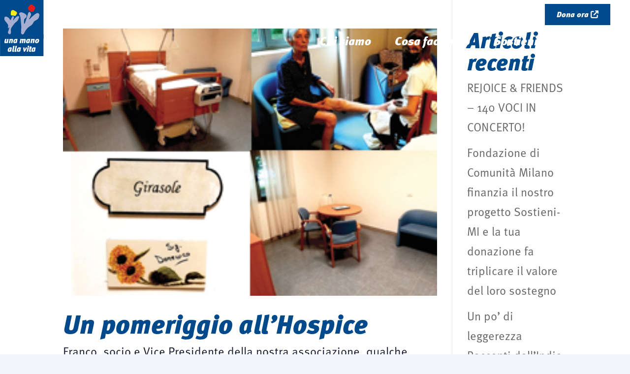

--- FILE ---
content_type: text/css
request_url: https://www.unamanoallavita.it/wp-content/themes/umav/style.css?ver=4.27.4
body_size: 3268
content:
/*
Theme Name: Una Mano alla Vita
Theme URI: https://www.unamanoallavita.it/
Description: Una Mano alla Vita Onlus
Author: Kudu srl
Author URI: https://www.kudusrl.com
Template: Divi
Version: 1.0.0
*/
@import url("https://use.typekit.net/qie7cag.css");
.smooth, .et_pb_module a, .dsm_image_accordion .et_pb_module_inner .dsm_image_accordion_trigger_on_hover .dsm_image_accordion_child_content, .swiper-container:not(.swiper-container-multirow) .swiper-wrapper .swiper-slide, .testimonianza .swiper-container:not(.swiper-container-multirow) .swiper-wrapper .swiper-slide, .brandinput:not([type=button]):not([type=submit]):hover::placeholder, .field-wrap .nf-field-element input:not([type=checkbox]):not([type=button]):not([type=submit]):hover::placeholder, .field-wrap .nf-field-element textarea:not([type=button]):not([type=submit]):hover::placeholder, .field-wrap .nf-field-element select:not([type=button]):not([type=submit]):hover::placeholder, .brandinput:not([type=button]):not([type=submit]):focus, .field-wrap .nf-field-element input:not([type=button]):not([type=submit]):focus:not([type=checkbox]), .field-wrap .nf-field-element textarea:not([type=button]):not([type=submit]):focus, .field-wrap .nf-field-element select:not([type=button]):not([type=submit]):focus, .brandinput:not([type=button]):not([type=submit]):focus::placeholder, .field-wrap .nf-field-element input:not([type=checkbox]):not([type=button]):not([type=submit]):focus::placeholder, .field-wrap .nf-field-element textarea:not([type=button]):not([type=submit]):focus::placeholder, .field-wrap .nf-field-element select:not([type=button]):not([type=submit]):focus::placeholder, .checkbox-container .nf-field > div input:checked + label, .checkbox-container .nf-field > div .nf-checked-label, .field-wrap .nf-field-element:after {
  transition: all .2s linear !important;
}

.shadow, .brandbox, .checkbox-container .nf-field > div label, .brandbutton, .nf-form-content button, .nf-form-content input[type=button], .nf-form-content input[type=submit], .submit-wrap .nf-field-element input {
  box-shadow: 0px 4px 16px rgba(20, 25, 46, 0.3) !important;
}

.fonticons, .dsm_image_accordion .et_pb_module_inner .dsm_image_accordion_trigger_on_hover .dsm_image_accordion_child:not(:hover) .et_pb_module_inner::before, .checkbox-container .nf-field > div label::before, .field-wrap .nf-field-element:after {
  font-family: ETmodules !important;
}

.radius, .brandbox, .checkbox-container .nf-field > div label, .nf-error-msg, .nf-form-content textarea {
  border-radius: 8px !important;
}

.tooltip_arrow, .nf-error-msg:before {
  border-style: solid;
  border-width: 0 10px 10px 10px;
  content: "";
  position: absolute;
  top: -10px;
}

body {
  overflow-x: hidden;
}

.widgettitle {
  text-align: center;
}

#et-main-area h1, #et-main-area h2, #et-main-area h3, #et-main-area h5, #et-main-area h6, header h1, header h2, header h3, header h5, header h6 {
  font-weight: 900;
}

#et-main-area h4, header h4 {
  font-weight: 500;
}

.et_pb_module p strong,
.et_pb_module .et_pb_text_inner strong,
.et_pb_module .menu-item a strong {
  font-weight: 800;
}

.et_pb_module h1, .et_pb_module .percent-value {
  line-height: 1.3em;
}

.et_pb_module h1, .et_pb_module .percent-value {
  font-size: 32px !important;
}

@media screen and (min-width: 981px) {
  .et_pb_module h1, .et_pb_module .percent-value {
    font-size: calc(32px + 30 * ((100vw - 981px) / 939)) !important;
  }
}

@media screen and (min-width: 1920px) {
  .et_pb_module h1, .et_pb_module .percent-value {
    font-size: 62px !important;
  }
}

.et_pb_module h2 {
  line-height: 1.3em;
}

.et_pb_module h2 {
  font-size: 24px !important;
}

@media screen and (min-width: 981px) {
  .et_pb_module h2 {
    font-size: calc(24px + 24 * ((100vw - 981px) / 939)) !important;
  }
}

@media screen and (min-width: 1920px) {
  .et_pb_module h2 {
    font-size: 48px !important;
  }
}

.et_pb_module h3 {
  line-height: 1.5em;
}

.et_pb_module h3 {
  font-size: 24px !important;
}

@media screen and (min-width: 981px) {
  .et_pb_module h3 {
    font-size: calc(24px + 8 * ((100vw - 981px) / 939)) !important;
  }
}

@media screen and (min-width: 1920px) {
  .et_pb_module h3 {
    font-size: 32px !important;
  }
}

.et_pb_module h4, .et_pb_module .et_pb_tabs_controls li a {
  line-height: 1.5em;
}

.et_pb_module h4, .et_pb_module .et_pb_tabs_controls li a {
  font-size: 23px !important;
}

@media screen and (min-width: 981px) {
  .et_pb_module h4, .et_pb_module .et_pb_tabs_controls li a {
    font-size: calc(23px + 9 * ((100vw - 981px) / 939)) !important;
  }
}

@media screen and (min-width: 1920px) {
  .et_pb_module h4, .et_pb_module .et_pb_tabs_controls li a {
    font-size: 32px !important;
  }
}

.et_pb_module h5 {
  line-height: 1.5em;
}

.et_pb_module h5 {
  font-size: 20px !important;
}

@media screen and (min-width: 981px) {
  .et_pb_module h5 {
    font-size: calc(20px + 12 * ((100vw - 981px) / 939)) !important;
  }
}

@media screen and (min-width: 1920px) {
  .et_pb_module h5 {
    font-size: 32px !important;
  }
}

.et_pb_module h6 {
  line-height: 1.5em;
}

.et_pb_module h6 {
  font-size: 16px !important;
}

@media screen and (min-width: 981px) {
  .et_pb_module h6 {
    font-size: calc(16px + 8 * ((100vw - 981px) / 939)) !important;
  }
}

@media screen and (min-width: 1920px) {
  .et_pb_module h6 {
    font-size: 24px !important;
  }
}

.et_pb_module p, .et_pb_module li, .et_pb_module .et_pb_slide_content, .et_pb_module .dsm_image_accordion_description, .et_pb_module .et_pb_blurb_description {
  line-height: 1.5em;
}

.et_pb_module p, .et_pb_module li, .et_pb_module .et_pb_slide_content, .et_pb_module .dsm_image_accordion_description, .et_pb_module .et_pb_blurb_description {
  font-size: 16px !important;
}

@media screen and (min-width: 981px) {
  .et_pb_module p, .et_pb_module li, .et_pb_module .et_pb_slide_content, .et_pb_module .dsm_image_accordion_description, .et_pb_module .et_pb_blurb_description {
    font-size: calc(16px + 8 * ((100vw - 981px) / 939)) !important;
  }
}

@media screen and (min-width: 1920px) {
  .et_pb_module p, .et_pb_module li, .et_pb_module .et_pb_slide_content, .et_pb_module .dsm_image_accordion_description, .et_pb_module .et_pb_blurb_description {
    font-size: 24px !important;
  }
}

.brandbox, .checkbox-container .nf-field > div label {
  background: #ffffff;
  padding: 16px;
}

.brandfont, body, .et_pb_module p,
.et_pb_module .et_pb_text_inner,
.et_pb_module .menu-item a, .checkbox-wrap .nf-field-element label,
.checkbox-wrap .nf-field-label label,
.listcheckbox-wrap .nf-field-element label,
.listcheckbox-wrap .nf-field-label label, .nf-error-msg {
  font-family: ff-meta-web-pro, sans-serif;
  font-weight: 400;
  font-style: normal;
}

.brandfont em, body em, .et_pb_module p em,
.et_pb_module .et_pb_text_inner em,
.et_pb_module .menu-item a em, .checkbox-wrap .nf-field-element label em,
.checkbox-wrap .nf-field-label label em,
.listcheckbox-wrap .nf-field-element label em,
.listcheckbox-wrap .nf-field-label label em, .nf-error-msg em, .brandfont em, body em, .et_pb_module p em,
.et_pb_module .et_pb_text_inner em,
.et_pb_module .menu-item a em, .checkbox-wrap .nf-field-element label em,
.checkbox-wrap .nf-field-label label em,
.listcheckbox-wrap .nf-field-element label em,
.listcheckbox-wrap .nf-field-label label em, .nf-error-msg em {
  font-style: italic;
}

.brandfont strong, body strong, .et_pb_module p strong,
.et_pb_module .et_pb_text_inner strong,
.et_pb_module .menu-item a strong, .checkbox-wrap .nf-field-element label strong,
.checkbox-wrap .nf-field-label label strong,
.listcheckbox-wrap .nf-field-element label strong,
.listcheckbox-wrap .nf-field-label label strong, .nf-error-msg strong, .brandfont strong, body strong, .et_pb_module p strong,
.et_pb_module .et_pb_text_inner strong,
.et_pb_module .menu-item a strong, .checkbox-wrap .nf-field-element label strong,
.checkbox-wrap .nf-field-label label strong,
.listcheckbox-wrap .nf-field-element label strong,
.listcheckbox-wrap .nf-field-label label strong, .nf-error-msg strong {
  font-weight: 700;
}

.brandtitle, #et-main-area h1, #et-main-area h2, #et-main-area h3, #et-main-area h5, #et-main-area h6, header h1, header h2, header h3, header h5, header h6, #et-main-area h4, header h4, .brandbutton, .nf-form-content button, .nf-form-content input[type=button], .nf-form-content input[type=submit], .submit-wrap .nf-field-element input, .et-l--header .et_builder_inner_content > .et_pb_section > .et_pb_row > .et_pb_column:not(:first-child) .et-menu li a {
  font-family: ff-meta-web-pro, sans-serif;
  font-style: italic;
}

.brandbutton, .nf-form-content button, .nf-form-content input[type=button], .nf-form-content input[type=submit], .submit-wrap .nf-field-element input {
  font-weight: 700;
  padding: 0.3em 1em !important;
  height: auto;
  cursor: pointer;
  color: #ffffff !important;
  background: #004A8C !important;
  line-height: 1em;
  display: flex !important;
}

.brandbutton, .nf-form-content button, .nf-form-content input[type=button], .nf-form-content input[type=submit], .submit-wrap .nf-field-element input {
  font-size: 16px !important;
}

@media screen and (min-width: 981px) {
  .brandbutton, .nf-form-content button, .nf-form-content input[type=button], .nf-form-content input[type=submit], .submit-wrap .nf-field-element input {
    font-size: calc(16px + 8 * ((100vw - 981px) / 939)) !important;
  }
}

@media screen and (min-width: 1920px) {
  .brandbutton, .nf-form-content button, .nf-form-content input[type=button], .nf-form-content input[type=submit], .submit-wrap .nf-field-element input {
    font-size: 24px !important;
  }
}

.brandbutton:hover, .nf-form-content button:hover, .nf-form-content input[type=button]:hover, .nf-form-content input[type=submit]:hover, .submit-wrap .nf-field-element input:hover {
  color: #004A8C !important;
  background: #ffffff !important;
}

@media (max-width: 980px) {
  .et_pb_more_button {
    display: flex !important;
  }
}

.header-content {
  margin: 0px auto !important;
  width: 100% !important;
  max-width: 100% !important;
  margin-bottom: 40px !important;
}

.et_pb_widget {
  width: 100% !important;
  float: none !important;
  margin: 0px auto !important;
  padding: 0px !important;
}

.a2a_svg {
  background-color: #004A8C !important;
}

.et_pb_widget_area_left {
  border-right: 0px;
  padding-right: 0px;
}

.a2a_kit {
  display: flex;
  flex-wrap: wrap;
  justify-content: center;
}

.et_pb_scroll_top.et-pb-icon {
  background-color: #004A8C;
  border-top-right-radius: 0px;
  border-bottom-right-radius: 0px;
  border-top-left-radius: 8px;
  border-bottom-left-radius: 8px;
}

.et-l--header .et_builder_inner_content > .et_pb_section > .et_pb_row {
  display: flex;
}

.et-l--header .et_builder_inner_content > .et_pb_section > .et_pb_row > .et_pb_column:first-child .et_pb_image {
  height: 100%;
}

.et-l--header .et_builder_inner_content > .et_pb_section > .et_pb_row > .et_pb_column:first-child .et_pb_image a {
  display: block;
  height: 100%;
}

.et-l--header .et_builder_inner_content > .et_pb_section > .et_pb_row > .et_pb_column:first-child .et_pb_image a span {
  height: 100%;
}

.et-l--header .et_builder_inner_content > .et_pb_section > .et_pb_row > .et_pb_column:first-child .et_pb_image a span img {
  height: 100%;
  max-width: none;
}

.et-l--header .et_builder_inner_content > .et_pb_section > .et_pb_row > .et_pb_column:not(:first-child) .et-menu li {
  margin: 0px;
  padding: 0px !important;
}

.et-l--header .et_builder_inner_content > .et_pb_section > .et_pb_row > .et_pb_column:not(:first-child) .et-menu li a {
  font-weight: 900;
  margin: 0px;
  padding: 8px 24px;
}

.et-l--header .et_builder_inner_content > .et_pb_section > .et_pb_row > .et_pb_column:not(:first-child) .et-menu li a svg {
  height: 18px;
  line-height: 1;
  position: relative;
  bottom: -3px;
}

.et-l--header .et_builder_inner_content > .et_pb_section > .et_pb_row > .et_pb_column:not(:first-child) .et-menu li.btn a {
  display: block;
  background: #004A8C !important;
  color: #ffffff !important;
  font-style: italic;
}

.et-l--header .et_builder_inner_content > .et_pb_section > .et_pb_row > .et_pb_column:not(:first-child) .et-menu li.btn a svg {
  fill: #ffffff;
}

.et-l--header .et_builder_inner_content > .et_pb_section > .et_pb_row > .et_pb_column:not(:first-child) .et-menu li.btn a:hover {
  background: #E41B1D !important;
  color: #ffffff !important;
  opacity: 1;
}

.et-l--header .et_builder_inner_content > .et_pb_section > .et_pb_row > .et_pb_column:not(:first-child) .et-menu li.btn a:hover svg {
  fill: #ffffff;
}

.et-l--header .et_builder_inner_content > .et_pb_section > .et_pb_row > .et_pb_column:not(:first-child) .et_pb_menu:first-child {
  margin-top: 8px;
}

.et-l--header .et_builder_inner_content > .et_pb_section > .et_pb_row > .et_pb_column:not(:first-child) .et_pb_menu:first-child .et_pb_menu_inner_container .et_pb_menu__wrap .et_pb_menu__menu .et-menu li a {
  font-size: 16px;
}

.et-l--header .et_builder_inner_content > .et_pb_section > .et_pb_row > .et_pb_column:not(:first-child) .et_pb_menu:first-child .et_pb_menu_inner_container .et_pb_menu__wrap .et_pb_menu__menu .et-menu li:not(.btn) a {
  font-style: normal;
}

.et-l--header .et_builder_inner_content > .et_pb_section > .et_pb_row > .et_pb_column:not(:first-child) .et_pb_menu:not(:first-child) .et_pb_menu_inner_container .et_pb_menu__wrap .et_pb_menu__menu .et-menu li a {
  font-size: 24px;
}

.et-l--header .et_builder_inner_content:not(.has_et_pb_sticky) .et-menu li:not(.btn) a {
  color: #ffffff;
}

.et-l--header .et_builder_inner_content:not(.has_et_pb_sticky) .et-menu li:not(.btn) a svg {
  fill: #ffffff;
}

.et-l--header .et_builder_inner_content:not(.has_et_pb_sticky) .et-menu li:not(.btn) a:hover {
  color: #E41B1D;
  opacity: 1;
}

.et-l--header .et_builder_inner_content:not(.has_et_pb_sticky) .et-menu li:not(.btn) a:hover svg {
  fill: #E41B1D;
}

.et-l--header .et_builder_inner_content.has_et_pb_sticky .et-menu li:not(.btn) a {
  color: #004A8C;
}

.et-l--header .et_builder_inner_content.has_et_pb_sticky .et-menu li:not(.btn) a svg {
  fill: #004A8C;
}

.et-l--header .et_builder_inner_content.has_et_pb_sticky .et-menu li:not(.btn) a:hover {
  color: #E41B1D;
  opacity: 1;
}

.et-l--header .et_builder_inner_content.has_et_pb_sticky .et-menu li:not(.btn) a:hover svg {
  fill: #E41B1D;
}

.et_pb_menu--style-left_aligned .et_pb_menu__logo {
  margin: 0px !important;
}

@media (max-width: 980px) {
  .et_pb_menu .et_mobile_menu {
    top: 100%;
    padding: 0%;
    width: 105%;
  }
  .et_pb_menu .et_mobile_menu li a {
    font-size: 24px;
    color: #004A8C;
  }
  .et_pb_menu .et_mobile_menu li a:hover {
    color: #E41B1D;
    opacity: 1;
  }
}

.dsm_image_accordion .et_pb_module_inner .dsm_image_accordion_trigger_on_hover {
  overflow: visible;
}

.dsm_image_accordion .et_pb_module_inner .dsm_image_accordion_trigger_on_hover .dsm_image_accordion_child:not(:hover) .et_pb_module_inner::before {
  content: "\54";
  display: flex;
  justify-content: center;
  align-items: center;
  color: #ffffff;
}

.dsm_image_accordion .et_pb_module_inner .dsm_image_accordion_trigger_on_hover .dsm_image_accordion_child:not(:hover) .et_pb_module_inner::before {
  font-size: 24px !important;
}

@media screen and (min-width: 981px) {
  .dsm_image_accordion .et_pb_module_inner .dsm_image_accordion_trigger_on_hover .dsm_image_accordion_child:not(:hover) .et_pb_module_inner::before {
    font-size: calc(24px + 16 * ((100vw - 981px) / 939)) !important;
  }
}

@media screen and (min-width: 1920px) {
  .dsm_image_accordion .et_pb_module_inner .dsm_image_accordion_trigger_on_hover .dsm_image_accordion_child:not(:hover) .et_pb_module_inner::before {
    font-size: 40px !important;
  }
}

.dsm_card_description, .dsm-post-excerpt {
  flex-grow: 1;
}

.swiper-container:not(.swiper-container-multirow) .swiper-wrapper .swiper-slide {
  opacity: 0;
  pointer-events: none;
}

.swiper-container:not(.swiper-container-multirow) .swiper-wrapper .swiper-slide.swiper-slide-active, .swiper-container:not(.swiper-container-multirow) .swiper-wrapper .swiper-slide.swiper-slide-next,
.swiper-container:not(.swiper-container-multirow) .swiper-wrapper .swiper-slide.swiper-slide-next + .swiper-slide {
  opacity: 1;
  pointer-events: all;
}

.testimonianza .swiper-container:not(.swiper-container-multirow) .swiper-wrapper .swiper-slide {
  opacity: 0;
  pointer-events: none;
}

.testimonianza .swiper-container:not(.swiper-container-multirow) .swiper-wrapper .swiper-slide.swiper-slide-next,
.testimonianza .swiper-container:not(.swiper-container-multirow) .swiper-wrapper .swiper-slide.swiper-slide-next + .swiper-slide {
  opacity: 0;
  pointer-events: none;
}

.testimonianza .swiper-container:not(.swiper-container-multirow) .swiper-wrapper .swiper-slide.swiper-slide-active {
  opacity: 1;
  pointer-events: all;
}

.brandinput, .field-wrap .nf-field-element input:not([type=button]):not([type=submit]):not([type=checkbox]), .field-wrap .nf-field-element textarea, .field-wrap .nf-field-element select {
  background: #ffffff !important;
  border: 2px solid #004A8C;
  border-radius: 100px;
  padding: 16px;
  margin: 0px 0px 8px;
  color: #004A8C !important;
}

.brandinput, .field-wrap .nf-field-element input:not([type=button]):not([type=submit]):not([type=checkbox]), .field-wrap .nf-field-element textarea, .field-wrap .nf-field-element select {
  font-size: 16px !important;
}

@media screen and (min-width: 981px) {
  .brandinput, .field-wrap .nf-field-element input:not([type=button]):not([type=submit]):not([type=checkbox]), .field-wrap .nf-field-element textarea, .field-wrap .nf-field-element select {
    font-size: calc(16px + 8 * ((100vw - 981px) / 939)) !important;
  }
}

@media screen and (min-width: 1920px) {
  .brandinput, .field-wrap .nf-field-element input:not([type=button]):not([type=submit]):not([type=checkbox]), .field-wrap .nf-field-element textarea, .field-wrap .nf-field-element select {
    font-size: 24px !important;
  }
}

.brandinput:not([type=button]):not([type=submit])::placeholder, .field-wrap .nf-field-element input:not([type=checkbox]):not([type=button]):not([type=submit])::placeholder, .field-wrap .nf-field-element textarea:not([type=button]):not([type=submit])::placeholder, .field-wrap .nf-field-element select:not([type=button]):not([type=submit])::placeholder {
  color: #004A8C;
}

.brandinput:not([type=button]):not([type=submit]):hover::placeholder, .field-wrap .nf-field-element input:not([type=checkbox]):not([type=button]):not([type=submit]):hover::placeholder, .field-wrap .nf-field-element textarea:not([type=button]):not([type=submit]):hover::placeholder, .field-wrap .nf-field-element select:not([type=button]):not([type=submit]):hover::placeholder {
  color: #BAC5E1;
}

.brandinput:not([type=button]):not([type=submit]):focus, .field-wrap .nf-field-element input:not([type=button]):not([type=submit]):focus:not([type=checkbox]), .field-wrap .nf-field-element textarea:not([type=button]):not([type=submit]):focus, .field-wrap .nf-field-element select:not([type=button]):not([type=submit]):focus {
  border-color: #BAC5E1;
}

.brandinput:not([type=button]):not([type=submit]):focus::placeholder, .field-wrap .nf-field-element input:not([type=checkbox]):not([type=button]):not([type=submit]):focus::placeholder, .field-wrap .nf-field-element textarea:not([type=button]):not([type=submit]):focus::placeholder, .field-wrap .nf-field-element select:not([type=button]):not([type=submit]):focus::placeholder {
  color: #F4F5FA;
}

.checkbox-container {
  justify-content: center;
}

.checkbox-container .nf-field > div {
  display: flex;
  flex-wrap: nowrap;
  justify-content: center;
  padding: 0 !important;
  margin: 0;
}

.checkbox-container .nf-field > div input {
  height: 0;
  width: 0;
  display: none !important;
  visibility: hidden;
}

.checkbox-container .nf-field > div label {
  padding: 16px 16px 16px 72px !important;
  width: 100%;
  position: relative;
  text-align: center;
  margin: 0px !important;
  cursor: pointer;
  color: #14192E !important;
}

.checkbox-container .nf-field > div label::before {
  content: "\5b";
  position: absolute;
  margin: 0px 16px 0px 0px !important;
  background: transparent;
  z-index: 1;
  opacity: 1;
  top: 50% !important;
  transform: translateY(-50%);
  left: 16px !important;
  color: #004A8C;
  height: fit-content;
}

.checkbox-container .nf-field > div label::before {
  font-size: 24px !important;
}

@media screen and (min-width: 981px) {
  .checkbox-container .nf-field > div label::before {
    font-size: calc(24px + 16 * ((100vw - 981px) / 939)) !important;
  }
}

@media screen and (min-width: 1920px) {
  .checkbox-container .nf-field > div label::before {
    font-size: 40px !important;
  }
}

.checkbox-container .nf-field > div label::after {
  content: none;
}

.checkbox-container .nf-field > div input:checked + label, .checkbox-container .nf-field > div .nf-checked-label {
  background: #004A8C !important;
  color: #ffffff !important;
}

.checkbox-container .nf-field > div input:checked + label a, .checkbox-container .nf-field > div .nf-checked-label a {
  color: #ffffff !important;
  text-decoration: underline;
}

.checkbox-container .nf-field > div input:checked + label::before, .checkbox-container .nf-field > div .nf-checked-label::before {
  color: #ffffff !important;
  content: "\e052";
}

.checkbox-wrap,
.listcheckbox-wrap {
  flex-wrap: wrap;
}

.checkbox-wrap .nf-field-element label,
.checkbox-wrap .nf-field-label label,
.listcheckbox-wrap .nf-field-element label,
.listcheckbox-wrap .nf-field-label label {
  align-items: center;
  align-content: center;
  text-align: left !important;
  color: #ffffff !important;
}

.checkbox-wrap .nf-field-element label::after,
.checkbox-wrap .nf-field-label label::after,
.listcheckbox-wrap .nf-field-element label::after,
.listcheckbox-wrap .nf-field-label label::after {
  text-align: center !important;
  border: 2px solid #004A8C !important;
  font-weight: 400 !important;
  height: 16px;
  width: 16px;
  top: 0px !important;
}

.checkbox-wrap .nf-field-element label::before,
.checkbox-wrap .nf-field-label label::before,
.listcheckbox-wrap .nf-field-element label::before,
.listcheckbox-wrap .nf-field-label label::before {
  top: -3px !important;
}

.field-wrap .nf-field-element {
  flex: 1 0 auto;
}

.field-wrap .nf-field-element:after {
  top: auto !important;
  bottom: 3px !important;
  right: 20px !important;
  height: 100% !important;
  line-height: 1 !important;
  width: auto !important;
  background: transparent !important;
  text-align: right !important;
  display: flex;
  align-content: center;
  align-items: center;
}

.field-wrap .nf-field-element:after {
  font-size: 24px !important;
}

@media screen and (min-width: 981px) {
  .field-wrap .nf-field-element:after {
    font-size: calc(24px + 8 * ((100vw - 981px) / 939)) !important;
  }
}

@media screen and (min-width: 1920px) {
  .field-wrap .nf-field-element:after {
    font-size: 32px !important;
  }
}

.field-wrap.nf-pass .nf-field-element:after {
  color: #4cbb17;
  content: "\e052" !important;
}

.field-wrap.nf-error .nf-field-element:after {
  color: #e60000 !important;
  content: "\e061" !important;
}

.field-wrap .nf-field-description {
  margin: 0px !important;
}

.field-wrap .nf-field-description p {
  text-align: left !important;
  font-style: italic !important;
  font-size: 16px;
  line-height: 1;
  margin: 8px 0px 0px !important;
  color: #ffffff;
}

.field-wrap:not(.checkbox-wrap) .nf-field-label {
  width: auto !important;
  line-height: 1 !important;
}

.field-wrap .nf-field-label {
  display: flex;
  flex-wrap: wrap;
  align-items: center;
}

.nf-form-fields-required {
  display: none;
}

.nf-error-msg {
  margin: 10px auto 0px auto !important;
  padding: 24px;
  text-align: center;
  line-height: 1;
  font-weight: normal;
  width: fit-content;
}

.nf-form-errors .nf-error-msg {
  background: #fff5d3 !important;
  color: #b98e00;
  padding: 16px 32px;
  font-size: 24px;
  position: relative;
}

.nf-form-errors .nf-error-msg:before {
  border-color: transparent transparent #fff5d3 transparent;
  left: 50%;
  transform: translateX(-50%);
}

.nf-error-wrap .nf-error-msg {
  background: #ffcdcd !important;
  color: #e60000;
  font-size: 16px;
  padding: 8px 24px;
}

.nf-error-wrap .nf-error-msg:before {
  left: 50%;
  transform: translateX(-50%);
  border-color: transparent transparent #ffcdcd transparent;
}

.nf-form-content,
.nf-field-element {
  text-align: right;
}

.submit-container {
  margin: 0px !important;
}

.submit-container .submit-wrap .nf-field-label {
  display: none !important;
}

.nf-form-content button,
.nf-form-content input[type=button],
.nf-form-content input[type=submit] {
  background-color: #004A8C !important;
  color: #ffffff !important;
}

.nf-form-content button:hover,
.nf-form-content input[type=button]:hover,
.nf-form-content input[type=submit]:hover {
  background-color: #ffffff !important;
}

.nf-form-content {
  max-width: none !important;
  width: 100%;
  display: flex;
  flex-wrap: wrap;
}

.nf-form-content nf-fields-wrap {
  width: 100%;
}

.nf-form-content .nf-after-field {
  margin-left: 0px !important;
  width: 100% !important;
}

.nf-form-content textarea {
  background-color: #ffffff !important;
  border: 2px solid #004A8C !important;
  color: #BAC5E1 !important;
}

.nf-form-content label {
  line-height: 1 !important;
  padding-right: 4px !important;
}

.nf-form-content label {
  font-size: 16px !important;
}

@media screen and (min-width: 981px) {
  .nf-form-content label {
    font-size: calc(16px + 8 * ((100vw - 981px) / 939)) !important;
  }
}

@media screen and (min-width: 1920px) {
  .nf-form-content label {
    font-size: 24px !important;
  }
}

.nf-form-content .nf-field-container {
  width: 100%;
  display: flex;
  flex-wrap: wrap;
  /*&:nth-child(odd) {margin-left: 0px !important;}
        &:nth-child(even) {margin-right: 0px !important;}*/
}

.nf-form-content .nf-field-container .nf-before-field {
  width: 100%;
}

.nf-form-content .nf-field-container:not(.checkbox-container) .nf-field {
  width: 100%;
}

.nf-form-content .nf-field-container .ninja-forms-req-symbol {
  display: none;
}

.nf-form-content .nf-field-container .nf-form-fields-required {
  text-align: center;
  margin-bottom: 0px;
}

.nf-form-content .nf-field-container:nth-last-child(2) .nf-field-description {
  margin-left: 30px !important;
}

.submit-wrap {
  padding: 0px;
  margin: 0px;
}

.submit-wrap .nf-field-element {
  padding: 0px !important;
  margin: 0px !important;
}

.et-l--footer a, .et-l--footer p, .et-l--footer .dsm_icon_list_text {
  font-size: 16px !important;
}

.dsm_card_carousel .swiper-container,
.dsm_image_carousel .swiper-container,
.dsm_blog_carousel .swiper-container,
.dsm_post_carousel .swiper-container {
  overflow: visible !important;
}


--- FILE ---
content_type: text/javascript
request_url: https://www.unamanoallavita.it/wp-content/themes/umav/kudu.js?ver=1.0.88
body_size: 231
content:
jQuery( document ).ready(function() {
   jQuery('.et_pb_number_counter').attr('data-number-separator','.');
   
   var clipboard = new ClipboardJS('.copiacodicefiscale');
   clipboard.on('success', function(e) {
      e.clearSelection();      
      jQuery('.cfcopied').show();
      
      setTimeout(function(){
         jQuery('.cfcopied').fadeOut(500);
      }, 1000); 
   });

   clipboard.on('error', function(e) {
      jQuery('.cfcopied').hide();
   });
   
   setTimeout(link_privacy_nf, 500);
   
   jQuery('.dsm_post_carousel').closest('.et_pb_column').css('z-index',"0");
	 jQuery('.dsm_card_carousel').closest('.et_pb_column').css('z-index',"0");
	 jQuery('.dsm_blog_carousel').closest('.et_pb_column').css('z-index',"0");
});


function link_privacy_nf()
{
   jQuery('label[id^="nf-label-field"]').each(function(i){
      testo = jQuery(this).html();
      if (testo && testo.indexOf('##PRIVACY##') > 0)
      {
          testo = testo.replace('##PRIVACY##', '<a href="/privacy-policy/" target="_blank">Privacy Policy</a>');
          jQuery(this).html(testo);
      }
   });
}

--- FILE ---
content_type: image/svg+xml
request_url: https://www.unamanoallavita.it/wp-content/uploads/2022/10/Logo_UMAV.svg
body_size: 9899
content:
<?xml version="1.0" encoding="utf-8"?>
<!-- Generator: Adobe Illustrator 25.0.1, SVG Export Plug-In . SVG Version: 6.00 Build 0)  -->
<svg version="1.1" id="Layer_1" xmlns="http://www.w3.org/2000/svg" xmlns:xlink="http://www.w3.org/1999/xlink" x="0px" y="0px"
	 viewBox="0 0 394 503.5" style="enable-background:new 0 0 394 503.5;" xml:space="preserve">
<style type="text/css">
	.st0{clip-path:url(#SVGID_2_);}
	.st1{fill:#004A8C;}
	.st2{clip-path:url(#SVGID_4_);}
	.st3{fill:#A5ADD0;}
	.st4{clip-path:url(#SVGID_6_);}
	.st5{fill:#E41B1D;}
	.st6{fill:#FAEA1B;}
	.st7{clip-path:url(#SVGID_8_);}
	.st8{enable-background:new    ;}
	.st9{fill:#FFFFFF;}
</style>
<g id="mark">
	<g>
		<defs>
			<rect id="SVGID_1_" width="394" height="348.1"/>
		</defs>
		<clipPath id="SVGID_2_">
			<use xlink:href="#SVGID_1_"  style="overflow:visible;"/>
		</clipPath>
		<g class="st0">
			<g>
				<rect class="st1" width="394" height="348.1"/>
			</g>
			<g>
				<defs>
					<rect id="SVGID_3_" x="38.7" y="39.5" width="316.7" height="269.4"/>
				</defs>
				<clipPath id="SVGID_4_">
					<use xlink:href="#SVGID_3_"  style="overflow:visible;"/>
				</clipPath>
				<g class="st2">
					<g>
						<path class="st3" d="M212.4,305.8c-5,4.1-12.2,4.1-17.2,0c-4.9-4.1-7-10.6-5.4-17.5c1.6-7.1,0.5-14.8,0.8-22.2
							c0.4-8.3,1.4-16.6,1.4-24.9c0-7.7-1-15.4-1.7-23c-1.4-16.7-2.6-33.4-4.5-50.1c-1.1-9.2-2.9-18.2-5.6-27.1
							c-1.5-5-5.8-9.1-7.6-14.1c-2.2-5.9,4.3-12.4,9.8-14.9c13-6.1,22.2,3,33,6.2c8.9,2.7,15,8.5,20.6,15.1
							c5.4,6.3,5.6,13.9,0.6,20.5c-3.5,4.6-7.1,9.6-11.8,12.7c-5.6,3.8-7.6,8.2-7.6,14.7c0,9.1-1,18.3-1.2,27.4
							c0.1,1.1,0.5,2.2,1.2,3.1c0.7,1.2,2.3,1.5,3.5,0.8c0,0,0.1-0.1,0.1-0.1c1.4-1,2.7-2,3.1-3.3c5.9-16.4,11.5-32.9,17-49.3
							c0.9-2.8,0.9-5.9,1.9-8.7c2.7-7.6,5.7-15.1,8.5-22.7c0.7-1.8,0.9-3.9,1.4-5.8c0.8-2.7,0.9-6.1,2.6-7.9
							c10.6-11.2,11.1-10,20.5,2.1c10,12.7,1.1,22-2.9,32.4c-2.7,7.1-6.7,13.6-9.8,20.5c-0.1,0.1-0.1,0.2-0.1,0.4
							c-0.6,2.4,2.5,4,4.3,2.2c0.2-0.2,0.4-0.4,0.6-0.6c5.7-6.2,11.1-12.8,17.1-18.7c5-4.8,10.6-9,16.1-13.3
							c8.6-6.7,16.8-14,26.1-19.5c4.6-2.7,12.3-4,16.8-1.9c7,3.3,12.4,9.8,10.9,19.5c-2,13.4-5.6,26-16.2,34.9
							c-6.1,5.1-13.5,8.8-20.8,12.3c-8.8,4.2-14,11.3-18.1,19.5c-5.4,10.8-12.2,19.8-23.2,26.1c-16.7,9.5-31.2,22.5-42.5,38.1
							c-7.8,10.9-13.1,23.5-20,35.1C213.9,304.4,213.2,305.2,212.4,305.8"/>
					</g>
					<g>
						<path class="st3" d="M73.4,234.8c2.3-9.8-3.4-16.5-8.1-23.3c-7.6-11-17.8-20.5-24.1-32.1c-3.5-6.4-2.9-16.3-1-23.8
							c0.8-3.4,9.2-6.7,14.2-6.9s10,3.7,14.9,6.1c3.7,1.8,7.9,3.5,10.4,6.4c4.7,5.3,8.2,11.6,12.3,17.4l0,0c0.8,1.2,2.5,1.5,3.7,0.7
							c0.4-0.3,0.7-0.6,0.9-1l0.2-0.3c4.7-10.1,8.8-20.6,14.4-30.2c0.7-1.2,4-1.7,6.9-1.9c3.6-0.3,6.8,2.1,7.6,5.5
							c0.1,0.4,0.1,0.9,0.1,1.3c-0.6,4.9-2.4,9.6-3.7,14.4c-1.1,4.3-2.4,8.6-3.3,13c0,0.1,0,0.2,0,0.3c0.1,1.1,1,1.8,2,1.8
							c0.4,0,0.8-0.2,1.2-0.5c0.2-0.2,0.4-0.4,0.5-0.6c6.9-15.2,19.7-24.8,32.6-34.3c4.1-3,13.9-1.7,16.9,2.2c1,1.2,1.7,3.6,1.2,4.9
							c-2.4,6.1-5.1,12-7.8,17.9c-2.3,4.9-3.9,10.6-7.4,14.5c-5.2,5.8-11.9,10.2-17.8,15.5c-4.6,4.1-8.9,8.4-12.9,13.1
							c-4.6,5.5-8.7,11.5-13,17.3C104,246.1,94,259.7,98.5,278.9c1.4,6-0.1,12.9-1.3,19.2c-1.3,6.8-6.4,11-13.1,8.7
							c-4.3-1.5-9-5.5-10.8-9.6c-3.9-8.9,0.7-17.3,4-25.8c3-7.6,4.6-15.7,6.4-23.6c0.1-0.3,0-0.6-0.1-0.8c-0.5-1.3-2-2-3.3-1.4
							c-0.6,0.2-1.1,0.7-1.4,1.3c-0.1,0.1-0.2,0.3-0.2,0.5c-0.8,1.8-0.7,4.1-1.6,5.7l0,0c-0.8,1.2-2.4,1.5-3.6,0.8
							c-0.7-0.5-1.2-1.3-1.2-2.2C72.3,246,72.6,238.4,73.4,234.8"/>
					</g>
				</g>
			</g>
			<g>
				<defs>
					<rect id="SVGID_5_" x="95.5" y="39.5" width="222.2" height="104.3"/>
				</defs>
				<clipPath id="SVGID_6_">
					<use xlink:href="#SVGID_5_"  style="overflow:visible;"/>
				</clipPath>
				<g class="st4">
					<g>
						<path class="st5" d="M309.9,55.8c8.4,5.9,10.3,17.5,4.4,25.9c-0.1,0.1-0.1,0.2-0.2,0.3l-0.1,0.2c-2,2.7-4.6,5.1-5.7,8.1
							c-2.4,6.6-4.9,13.5-12.5,14.9c-10.7,2-21.4,2.2-29.6-7.4c-2-2.3-5-5.5-8.4-8.9c-7.7-8-8.1-20.6-0.9-29.1
							c5.9-7,12.7-14.4,17.2-17.6c4.9-3.6,11.6-3.6,16.5-0.1L309.9,55.8z"/>
					</g>
					<g>
						<path class="st6" d="M95.5,125.3c1.7-8.5,2.2-18.6,5.9-27.4c0.5-1,1.1-1.9,1.9-2.6c6-5.8,15.1-6.9,22.2-2.7
							c6,3.5,13.4,7.9,18,10.6c11.7,7,13.4,14.5,5.5,25.2c-3.3,4.5-6.2,9.5-10.1,13.4c-1.8,1.7-6.7,2.6-8.5,1.4
							c-7.1-4.9-14.9-3.4-22.6-3.6C101.4,139.4,95.4,133.2,95.5,125.3"/>
					</g>
				</g>
			</g>
		</g>
	</g>
</g>
<g id="logotype">
	<g>
		<defs>
			<rect id="SVGID_7_" x="0.2" y="308.9" width="393.6" height="194.6"/>
		</defs>
		<clipPath id="SVGID_8_">
			<use xlink:href="#SVGID_7_"  style="overflow:visible;"/>
		</clipPath>
		<g class="st7">
			<g>
				<rect x="0.2" y="308.9" class="st1" width="393.6" height="194.6"/>
			</g>
			<g class="st8">
				<path class="st9" d="M73,373.1c-0.8,3.9-0.9,7.4,0,11.2l-11.9,4.2c-0.6-1.1-1.1-3.9-1.2-4.7c-3,2.5-7,3.9-11.2,3.9
					c-4.7,0-9.3-1.6-9.3-7.4c0-1.7,0.3-4.1,1.2-8.3l4.7-22l13-1.7l-5.3,25c-0.7,3-0.3,4.2,1.8,4.2c2,0,3.6-1,5.2-3.5l5.2-24l13-1.7
					L73,373.1z"/>
				<path class="st9" d="M117.7,359.1l-5.9,27.8H99.1l5.1-24c0.1-0.9,0.3-1.5,0.3-2.1c0-1.5-0.6-2.1-2.1-2.1c-2,0-3.6,1-5.2,3.5
					l-5.3,24.8H79.2l5-23.7c0.8-3.9,1.3-6.8,1.3-9.4c0-1.2-0.1-2.2-0.3-3.4l11.2-2.1c0.3,1.2,0.6,2.5,0.7,4.1
					c2.9-2.5,7.3-4.1,11.4-4.1c7.4,0,9.5,3.4,9.5,7.4C118.1,356.9,117.9,358,117.7,359.1z"/>
				<path class="st9" d="M155.8,360.9l-2.8,13.5c-0.3,1.2-0.2,3.9,1.5,5.7l-10.3,8.2c-1.5-0.8-2.6-3.1-2.8-4.4
					c-1.7,1.7-5.4,4.2-9.8,4.2c-7.6,0-10.9-4.8-10.9-12.8s3.2-16.3,8.1-21.2c4.3-4.3,8.9-5.7,15.5-5.7c5.2,0,11.6,0.9,14.4,2.3
					C157.5,353.2,156.4,357.7,155.8,360.9z M142.3,357.7c-0.9,0-2.8-0.1-4.6,2c-2.7,3.1-4.3,10.5-4.3,15.2c0,2.5,0.7,3.6,2.5,3.6
					c1.5,0,4.2-2.6,4.4-3.9l3.5-16.5C143.4,357.9,142.8,357.7,142.3,357.7z"/>
				<path class="st9" d="M231.8,359.1l-5.9,27.8h-12.2l5.1-24c0.2-0.9,0.3-1.7,0.3-2.3c0-1.3-0.5-1.9-2-1.9c-2,0-3.3,1.1-5,3.5
					l-5.2,24.8h-11.9l5.1-24c0.2-1,0.4-1.9,0.4-2.5c0-1.2-0.4-1.7-1.8-1.7c-2,0-3.4,1-5,3.5l-5.3,24.8h-12.3l5-23.7
					c0.8-3.9,1.3-6.8,1.3-9.4c0-1.2-0.1-2.2-0.3-3.4l11.2-2.1c0.2,0.9,0.4,2.6,0.5,4c2.5-2.2,6.3-4,10.9-4c4.2,0,6.5,1.8,7.5,4.2
					c2.9-2.6,6.9-4.2,11.1-4.2c7,0,8.9,3,8.9,6.8C232.4,356.4,232.1,357.7,231.8,359.1z"/>
			</g>
			<g class="st8">
				<path class="st9" d="M270.2,360.9l-2.8,13.5c-0.3,1.2-0.2,3.9,1.5,5.7l-10.3,8.2c-1.5-0.8-2.6-3.1-2.8-4.4
					c-1.7,1.7-5.4,4.2-9.8,4.2c-7.6,0-10.9-4.8-10.9-12.8s3.2-16.3,8.1-21.2c4.3-4.3,8.9-5.7,15.5-5.7c5.2,0,11.6,0.9,14.4,2.3
					C271.9,353.2,270.8,357.7,270.2,360.9z M256.7,357.7c-0.9,0-2.8-0.1-4.6,2c-2.7,3.1-4.3,10.5-4.3,15.2c0,2.5,0.7,3.6,2.5,3.6
					c1.5,0,4.2-2.6,4.4-3.9l3.5-16.5C257.8,357.9,257.1,357.7,256.7,357.7z"/>
			</g>
			<g class="st8">
				<path class="st9" d="M312.4,359.1l-5.9,27.8h-12.7l5.1-24c0.1-0.9,0.3-1.5,0.3-2.1c0-1.5-0.6-2.1-2.1-2.1c-2,0-3.6,1-5.2,3.5
					l-5.3,24.8h-12.7l5-23.7c0.8-3.9,1.3-6.8,1.3-9.4c0-1.2-0.1-2.2-0.3-3.4l11.2-2.1c0.3,1.2,0.6,2.5,0.7,4.1
					c2.9-2.5,7.3-4.1,11.4-4.1c7.4,0,9.5,3.4,9.5,7.4C312.8,356.9,312.6,358,312.4,359.1z"/>
				<path class="st9" d="M329.7,387.8c-8.9,0-13.9-4.9-13.9-13.5c0-9.7,5.2-25.9,23-25.9c7.9,0,13.9,3.9,13.9,13.3
					C352.7,371.5,347.2,387.8,329.7,387.8z M336.5,357.2c-5.2,0-7.4,15.7-7.4,18.4c0,2.3,0.8,3.4,2.8,3.4c5.2,0,7.4-15.8,7.4-18.4
					C339.3,358,338.3,357.2,336.5,357.2z"/>
			</g>
			<g class="st8">
				<path class="st9" d="M104.7,437.9l-2.8,13.5c-0.3,1.2-0.2,3.9,1.5,5.7l-10.3,8.2c-1.5-0.8-2.6-3.1-2.8-4.4
					c-1.7,1.7-5.4,4.2-9.8,4.2c-7.6,0-10.9-4.8-10.9-12.8s3.2-16.3,8.1-21.2c4.3-4.3,8.9-5.7,15.5-5.7c5.2,0,11.6,0.9,14.4,2.3
					C106.5,430.2,105.4,434.7,104.7,437.9z M91.2,434.7c-0.9,0-2.8-0.1-4.6,2c-2.7,3.1-4.3,10.5-4.3,15.2c0,2.5,0.7,3.6,2.5,3.6
					c1.5,0,4.2-2.6,4.4-3.9l3.5-16.5C92.3,434.9,91.7,434.7,91.2,434.7z"/>
			</g>
			<g class="st8">
				<path class="st9" d="M129.9,419.7l-6,27.9c-0.6,2.8-0.9,4.7-0.9,6c0,1.7,0.7,2.3,2.3,2.3c0.4,0,0.9-0.1,1.4-0.2l0.4,7.9
					c-1.8,0.7-5,1.2-8.5,1.2c-7.2,0-9.1-2.5-9.1-6.4c0-1.9,0.4-4.2,0.9-6.6l5.5-25.6c0.9-4.2,2.1-9.3,2-13.6l13.2-2.2v0.8
					C131,413.2,130.7,416.5,129.9,419.7z"/>
			</g>
			<g class="st8">
				<path class="st9" d="M151,419.7l-6,27.9c-0.6,2.8-0.9,4.7-0.9,6c0,1.7,0.7,2.3,2.3,2.3c0.4,0,0.9-0.1,1.4-0.2l0.4,7.9
					c-1.8,0.7-5,1.2-8.5,1.2c-7.2,0-9.1-2.5-9.1-6.4c0-1.9,0.4-4.2,0.9-6.6l5.5-25.6c0.9-4.2,2.1-9.3,2-13.6l13.2-2.2v0.8
					C152.1,413.2,151.7,416.5,151,419.7z"/>
			</g>
			<g class="st8">
				<path class="st9" d="M186.7,437.9l-2.8,13.5c-0.3,1.2-0.2,3.9,1.5,5.7l-10.3,8.2c-1.5-0.8-2.6-3.1-2.8-4.4
					c-1.7,1.7-5.4,4.2-9.8,4.2c-7.6,0-10.9-4.8-10.9-12.8s3.2-16.3,8.1-21.2c4.3-4.3,8.9-5.7,15.5-5.7c5.2,0,11.6,0.9,14.4,2.3
					C188.4,430.2,187.3,434.7,186.7,437.9z M173.2,434.7c-0.9,0-2.8-0.1-4.6,2c-2.7,3.1-4.3,10.5-4.3,15.2c0,2.5,0.7,3.6,2.5,3.6
					c1.5,0,4.2-2.6,4.4-3.9l3.5-16.5C174.3,434.9,173.6,434.7,173.2,434.7z"/>
			</g>
			<g class="st8">
			</g>
			<g class="st8">
				<path class="st9" d="M224,463.9h-9.8l-6-36.9l12.9-1.2L222,437c0.2,2.2,0.4,6.8,0.4,10.9h0.1c1.2-3.6,3.1-7.9,5-11.7l5-9.9h13.1
					L224,463.9z"/>
				<path class="st9" d="M252.8,463.9h-12.7l7.9-37l13-1.2L252.8,463.9z M256.2,423.9c-3.9,0-7.2-3.2-7.2-7.1s3.4-7.1,7.4-7.1
					c4,0,7.1,3.2,7.1,7.1S260.3,423.9,256.2,423.9z"/>
			</g>
			<g class="st8">
				<path class="st9" d="M284.4,434.6h-5.2l-3.2,15.2c-0.4,1.6-0.5,2.8-0.5,3.8c0,2.1,0.9,2.6,3.1,2.6c1.2,0,2.4-0.3,3.4-0.7
					l-0.1,7.3c-3.5,1.5-6.8,2.2-9.4,2.2c-6.8,0-10.7-1.3-10.7-6.6c0-0.9,0.1-2,0.4-3.2l4.4-20.5h-3.1l1.8-8.3h3.1
					c0.8-3.7,1.6-7.1,2.4-9.3l13-1.9c-1.2,4-2,7.7-2.7,11.2h6.8L284.4,434.6z"/>
			</g>
			<g class="st8">
				<path class="st9" d="M319.3,437.9l-2.8,13.5c-0.3,1.2-0.2,3.9,1.5,5.7l-10.3,8.2c-1.5-0.8-2.6-3.1-2.8-4.4
					c-1.7,1.7-5.4,4.2-9.8,4.2c-7.6,0-10.9-4.8-10.9-12.8s3.2-16.3,8.1-21.2c4.3-4.3,8.9-5.7,15.5-5.7c5.2,0,11.6,0.9,14.4,2.3
					C321,430.2,319.9,434.7,319.3,437.9z M305.8,434.7c-0.9,0-2.8-0.1-4.6,2c-2.7,3.1-4.3,10.5-4.3,15.2c0,2.5,0.7,3.6,2.5,3.6
					c1.5,0,4.2-2.6,4.4-3.9l3.5-16.5C306.9,434.9,306.2,434.7,305.8,434.7z"/>
			</g>
		</g>
	</g>
</g>
</svg>
